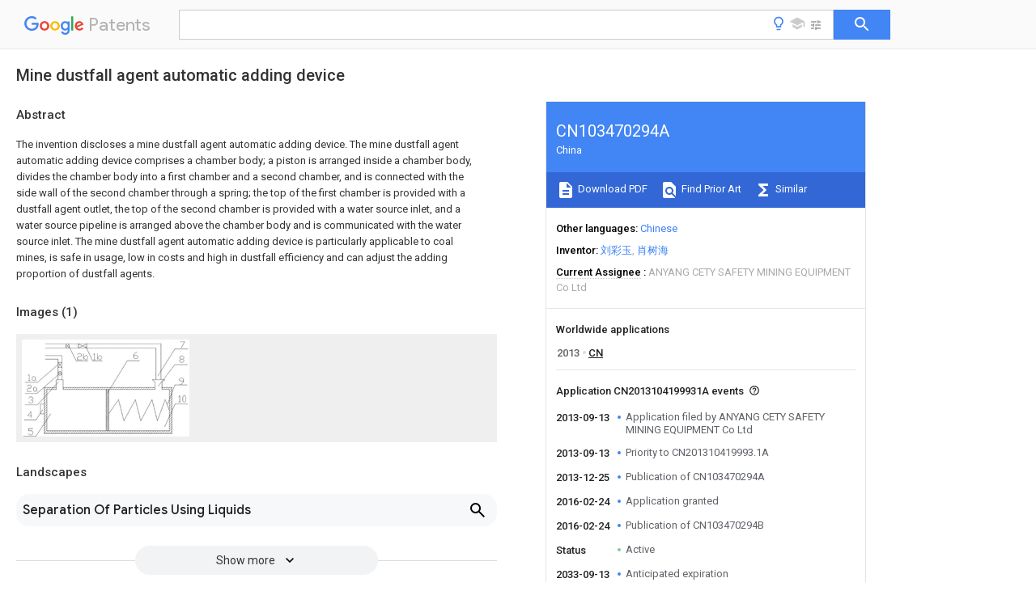

--- FILE ---
content_type: text/html
request_url: https://patents.google.com/patent/CN103470294A/en
body_size: 14507
content:
<!DOCTYPE html>
<html lang="en">
  <head>
    <title>CN103470294A - Mine dustfall agent automatic adding device 
        - Google Patents</title>

    <meta name="viewport" content="width=device-width, initial-scale=1">
    <meta charset="UTF-8">
    <meta name="referrer" content="origin-when-crossorigin">
    <link rel="canonical" href="https://patents.google.com/patent/CN103470294A/en">
    <meta name="description" content="
     The invention discloses a mine dustfall agent automatic adding device. The mine dustfall agent automatic adding device comprises a chamber body; a piston is arranged inside a chamber body, divides the chamber body into a first chamber and a second chamber, and is connected with the side wall of the second chamber through a spring; the top of the first chamber is provided with a dustfall agent outlet, the top of the second chamber is provided with a water source inlet, and a water source pipeline is arranged above the chamber body and is communicated with the water source inlet. The mine dustfall agent automatic adding device is particularly applicable to coal mines, is safe in usage, low in costs and high in dustfall efficiency and can adjust the adding proportion of dustfall agents. 
     
   
   ">
    <meta name="DC.type" content="patent">
    <meta name="DC.title" content="Mine dustfall agent automatic adding device 
       ">
    <meta name="DC.date" content="2013-09-13" scheme="dateSubmitted">
    <meta name="DC.description" content="
     The invention discloses a mine dustfall agent automatic adding device. The mine dustfall agent automatic adding device comprises a chamber body; a piston is arranged inside a chamber body, divides the chamber body into a first chamber and a second chamber, and is connected with the side wall of the second chamber through a spring; the top of the first chamber is provided with a dustfall agent outlet, the top of the second chamber is provided with a water source inlet, and a water source pipeline is arranged above the chamber body and is communicated with the water source inlet. The mine dustfall agent automatic adding device is particularly applicable to coal mines, is safe in usage, low in costs and high in dustfall efficiency and can adjust the adding proportion of dustfall agents. 
     
   
   ">
    <meta name="citation_patent_application_number" content="CN:2013104199931A">
    <meta name="citation_pdf_url" content="https://patentimages.storage.googleapis.com/77/41/82/67b8f8fd1320a0/CN103470294A.pdf">
    <meta name="citation_patent_publication_number" content="CN:103470294:A">
    <meta name="DC.date" content="2013-12-25">
    <meta name="DC.contributor" content="刘彩玉" scheme="inventor">
    <meta name="DC.contributor" content="肖树海" scheme="inventor">
    <meta name="DC.contributor" content="ANYANG CETY SAFETY MINING EQUIPMENT Co Ltd" scheme="assignee">
    <meta name="DC.relation" content="SU:529294:A1" scheme="references">
    <meta name="DC.relation" content="SU:918443:A1" scheme="references">
    <meta name="DC.relation" content="CN:2149246:Y" scheme="references">
    <meta name="DC.relation" content="CN:202001014:U" scheme="references">
    <meta name="DC.relation" content="CN:202228106:U" scheme="references">
    <meta name="DC.relation" content="CN:202578752:U" scheme="references">
    <meta name="DC.relation" content="CN:202803478:U" scheme="references">
    <meta name="DC.relation" content="CN:203452834:U" scheme="references">
    <meta name="citation_reference" content="章国升: &#34;碱性水炮泥&#34;, 《煤炭科学技术》" scheme="references">
    <meta name="citation_reference" content="龚小兵: &#34;降尘剂无动力自动添加装置的试验研究&#34;, 《矿业安全与环保》" scheme="references">
    <link rel="stylesheet" href="https://fonts.googleapis.com/css?family=Roboto:400,400italic,500,500italic,700">
    <link rel="stylesheet" href="https://fonts.googleapis.com/css?family=Product+Sans">
    <link rel="stylesheet" href="https://fonts.googleapis.com/css2?family=Google+Sans:wght@400;500;700">

    <style>
      
      #gb { top: 15px; left: auto; right: 0; width: auto; min-width: 135px !important; }   
      body { transition: none; }
    </style>
    <script></script>

    <script>
      window.version = 'patent-search.search_20250707_RC00';

      function sendFeedback() {
        userfeedback.api.startFeedback({
          'productId': '713680',
          'bucket': 'patent-search-web',
          'productVersion': window.version,
        });
      }

      window.experiments = {};
      window.experiments.patentCountries = "ae,ag,al,am,ao,ap,ar,at,au,aw,az,ba,bb,bd,be,bf,bg,bh,bj,bn,bo,br,bw,bx,by,bz,ca,cf,cg,ch,ci,cl,cm,cn,co,cr,cs,cu,cy,cz,dd,de,dj,dk,dm,do,dz,ea,ec,ee,eg,em,ep,es,fi,fr,ga,gb,gc,gd,ge,gh,gm,gn,gq,gr,gt,gw,hk,hn,hr,hu,ib,id,ie,il,in,ir,is,it,jo,jp,ke,kg,kh,km,kn,kp,kr,kw,kz,la,lc,li,lk,lr,ls,lt,lu,lv,ly,ma,mc,md,me,mg,mk,ml,mn,mo,mr,mt,mw,mx,my,mz,na,ne,ng,ni,nl,no,nz,oa,om,pa,pe,pg,ph,pl,pt,py,qa,ro,rs,ru,rw,sa,sc,sd,se,sg,si,sk,sl,sm,sn,st,su,sv,sy,sz,td,tg,th,tj,tm,tn,tr,tt,tw,tz,ua,ug,us,uy,uz,vc,ve,vn,wo,yu,za,zm,zw";
      
      
      window.experiments.keywordWizard = true;
      
      
      
      window.experiments.definitions = true;
      window.experiments.plogs = true;

      window.Polymer = {
        dom: 'shady',
        lazyRegister: true,
      };
    </script>

    <script src="//www.gstatic.com/patent-search/frontend/patent-search.search_20250707_RC00/scs/compiled_dir/webcomponentsjs/webcomponents-lite.min.js"></script>
    <link rel="import" href="//www.gstatic.com/patent-search/frontend/patent-search.search_20250707_RC00/scs/compiled_dir/search-app-vulcanized.html">
  </head>
  <body unresolved>
    
    
    <script></script>
    <script src="//www.gstatic.com/patent-search/frontend/patent-search.search_20250707_RC00/scs/compiled_dir/search-app-vulcanized.js"></script>
    <search-app>
      
      

      <article class="result" itemscope itemtype="http://schema.org/ScholarlyArticle">
  <h1 itemprop="pageTitle">CN103470294A - Mine dustfall agent automatic adding device 
        - Google Patents</h1>
  <span itemprop="title">Mine dustfall agent automatic adding device 
       </span>

  <meta itemprop="type" content="patent">
  <a href="https://patentimages.storage.googleapis.com/77/41/82/67b8f8fd1320a0/CN103470294A.pdf" itemprop="pdfLink">Download PDF</a>
  <h2>Info</h2>

  <dl>
    <dt>Publication number</dt>
    <dd itemprop="publicationNumber">CN103470294A</dd>
    <meta itemprop="numberWithoutCodes" content="103470294">
    <meta itemprop="kindCode" content="A">
    <meta itemprop="publicationDescription" content="Unexaminded application">
    <span>CN103470294A</span>
    <span>CN2013104199931A</span>
    <span>CN201310419993A</span>
    <span>CN103470294A</span>
    <span>CN 103470294 A</span>
    <span>CN103470294 A</span>
    <span>CN 103470294A</span>
    <span>CN 2013104199931 A</span>
    <span>CN2013104199931 A</span>
    <span>CN 2013104199931A</span>
    <span>CN 201310419993 A</span>
    <span>CN201310419993 A</span>
    <span>CN 201310419993A</span>
    <span>CN 103470294 A</span>
    <span>CN103470294 A</span>
    <span>CN 103470294A</span>

    <dt>Authority</dt>
    <dd itemprop="countryCode">CN</dd>
    <dd itemprop="countryName">China</dd>

    <dt>Prior art keywords</dt>
    <dd itemprop="priorArtKeywords" repeat>chamber</dd>
    <dd itemprop="priorArtKeywords" repeat>dustfall agent</dd>
    <dd itemprop="priorArtKeywords" repeat>adding device</dd>
    <dd itemprop="priorArtKeywords" repeat>automatic adding</dd>
    <dd itemprop="priorArtKeywords" repeat>dustfall</dd>

    <dt>Prior art date</dt>
    <dd><time itemprop="priorArtDate" datetime="2013-09-13">2013-09-13</time></dd>

    <dt>Legal status (The legal status is an assumption and is not a legal conclusion. Google has not performed a legal analysis and makes no representation as to the accuracy of the status listed.)</dt>
    <dd itemprop="legalStatusIfi" itemscope>
      <span itemprop="status">Granted</span>
    </dd>
  </dl>

  <dt>Application number</dt>
  <dd itemprop="applicationNumber">CN2013104199931A</dd>

  <dt>Other languages</dt>
  <dd itemprop="otherLanguages" itemscope repeat>
    <a href="/patent/CN103470294A/zh">
      <span itemprop="name">Chinese</span> (<span itemprop="code">zh</span>)
    </a>
  </dd>

  <dt>Other versions</dt>
  <dd itemprop="directAssociations" itemscope repeat>
    <a href="/patent/CN103470294B/en">
      <span itemprop="publicationNumber">CN103470294B</span>
      (<span itemprop="primaryLanguage">en</span>
    </a>
  </dd>

  <dt>Inventor</dt>
  <dd itemprop="inventor" repeat>刘彩玉</dd>
  <dd itemprop="inventor" repeat>肖树海</dd>

  <dt>Current Assignee (The listed assignees may be inaccurate. Google has not performed a legal analysis and makes no representation or warranty as to the accuracy of the list.)</dt>
  <dd itemprop="assigneeCurrent" repeat>
    ANYANG CETY SAFETY MINING EQUIPMENT Co Ltd
  </dd>

  <dt>Original Assignee</dt>
  <dd itemprop="assigneeOriginal" repeat>ANYANG CETY SAFETY MINING EQUIPMENT Co Ltd</dd>

  <dt>Priority date (The priority date is an assumption and is not a legal conclusion. Google has not performed a legal analysis and makes no representation as to the accuracy of the date listed.)</dt>
  <dd><time itemprop="priorityDate" datetime="2013-09-13">2013-09-13</time></dd>

  <dt>Filing date</dt>
  <dd><time itemprop="filingDate" datetime="2013-09-13">2013-09-13</time></dd>

  <dt>Publication date</dt>
  <dd><time itemprop="publicationDate" datetime="2013-12-25">2013-12-25</time></dd>

  
  <dd itemprop="events" itemscope repeat>
    <time itemprop="date" datetime="2013-09-13">2013-09-13</time>
    <span itemprop="title">Application filed by ANYANG CETY SAFETY MINING EQUIPMENT Co Ltd</span>
    <span itemprop="type">filed</span>
    <span itemprop="critical" content="true" bool>Critical</span>
    
    
    
    <span itemprop="assigneeSearch">ANYANG CETY SAFETY MINING EQUIPMENT Co Ltd</span>
  </dd>
  <dd itemprop="events" itemscope repeat>
    <time itemprop="date" datetime="2013-09-13">2013-09-13</time>
    <span itemprop="title">Priority to CN201310419993.1A</span>
    <span itemprop="type">priority</span>
    <span itemprop="critical" content="true" bool>Critical</span>
    
    
    <span itemprop="documentId">patent/CN103470294B/en</span>
    
  </dd>
  <dd itemprop="events" itemscope repeat>
    <time itemprop="date" datetime="2013-12-25">2013-12-25</time>
    <span itemprop="title">Publication of CN103470294A</span>
    <span itemprop="type">publication</span>
    <span itemprop="critical" content="true" bool>Critical</span>
    
    
    <span itemprop="documentId">patent/CN103470294A/en</span>
    
  </dd>
  <dd itemprop="events" itemscope repeat>
    <time itemprop="date" datetime="2016-02-24">2016-02-24</time>
    <span itemprop="title">Application granted</span>
    <span itemprop="type">granted</span>
    <span itemprop="critical" content="true" bool>Critical</span>
    
    
    
    
  </dd>
  <dd itemprop="events" itemscope repeat>
    <time itemprop="date" datetime="2016-02-24">2016-02-24</time>
    <span itemprop="title">Publication of CN103470294B</span>
    <span itemprop="type">publication</span>
    <span itemprop="critical" content="true" bool>Critical</span>
    
    
    <span itemprop="documentId">patent/CN103470294B/en</span>
    
  </dd>
  <dd itemprop="events" itemscope repeat>
    <time itemprop="date">Status</time>
    <span itemprop="title">Active</span>
    <span itemprop="type">legal-status</span>
    <span itemprop="critical" content="true" bool>Critical</span>
    <span itemprop="current" content="true" bool>Current</span>
    
    
    
  </dd>
  <dd itemprop="events" itemscope repeat>
    <time itemprop="date" datetime="2033-09-13">2033-09-13</time>
    <span itemprop="title">Anticipated expiration</span>
    <span itemprop="type">legal-status</span>
    <span itemprop="critical" content="true" bool>Critical</span>
    
    
    
    
  </dd>

  <h2>Links</h2>
  <ul>
    

    <li itemprop="links" itemscope repeat>
        <meta itemprop="id" content="espacenetLink">
        <a href="https://worldwide.espacenet.com/publicationDetails/biblio?CC=CN&amp;NR=103470294A&amp;KC=A&amp;FT=D" itemprop="url" target="_blank"><span itemprop="text">Espacenet</span></a>
      </li>
      

    

    <li itemprop="links" itemscope repeat>
      <meta itemprop="id" content="globalDossierLink">
      <a href="https://globaldossier.uspto.gov/result/application/CN/201310419993/1" itemprop="url" target="_blank"><span itemprop="text">Global Dossier</span></a>
    </li>

    

      

      

      
      <li itemprop="links" itemscope repeat>
        <meta itemprop="id" content="stackexchangeLink">
        <a href="https://patents.stackexchange.com/questions/tagged/CN103470294A" itemprop="url"><span itemprop="text">Discuss</span></a>
      </li>
  </ul>

  <ul itemprop="concept" itemscope>
    <li itemprop="match" itemscope repeat>
      <span itemprop="id">239000003795</span>
      <span itemprop="name">chemical substances by application</span>
      <span itemprop="domain">Substances</span>
      <span itemprop="svg_large"></span>
      <span itemprop="svg_small"></span>
      <span itemprop="smiles"></span>
      <span itemprop="inchi_key"></span>
      <span itemprop="similarity">0.000</span>
      <span itemprop="sections" repeat>claims</span>
      <span itemprop="sections" repeat>abstract</span>
      <span itemprop="sections" repeat>description</span>
      <span itemprop="count">38</span>
    </li>
    <li itemprop="match" itemscope repeat>
      <span itemprop="id">XLYOFNOQVPJJNP-UHFFFAOYSA-N</span>
      <span itemprop="name">water</span>
      <span itemprop="domain">Substances</span>
      <span itemprop="svg_large"></span>
      <span itemprop="svg_small"></span>
      <span itemprop="smiles">O</span>
      <span itemprop="inchi_key">XLYOFNOQVPJJNP-UHFFFAOYSA-N</span>
      <span itemprop="similarity">0.000</span>
      <span itemprop="sections" repeat>claims</span>
      <span itemprop="sections" repeat>abstract</span>
      <span itemprop="sections" repeat>description</span>
      <span itemprop="count">25</span>
    </li>
    <li itemprop="match" itemscope repeat>
      <span itemprop="id">238000005065</span>
      <span itemprop="name">mining</span>
      <span itemprop="domain">Methods</span>
      <span itemprop="svg_large"></span>
      <span itemprop="svg_small"></span>
      <span itemprop="smiles"></span>
      <span itemprop="inchi_key"></span>
      <span itemprop="similarity">0.000</span>
      <span itemprop="sections" repeat>claims</span>
      <span itemprop="sections" repeat>description</span>
      <span itemprop="count">10</span>
    </li>
    <li itemprop="match" itemscope repeat>
      <span itemprop="id">230000008676</span>
      <span itemprop="name">import</span>
      <span itemprop="domain">Effects</span>
      <span itemprop="svg_large"></span>
      <span itemprop="svg_small"></span>
      <span itemprop="smiles"></span>
      <span itemprop="inchi_key"></span>
      <span itemprop="similarity">0.000</span>
      <span itemprop="sections" repeat>claims</span>
      <span itemprop="sections" repeat>description</span>
      <span itemprop="count">6</span>
    </li>
    <li itemprop="match" itemscope repeat>
      <span itemprop="id">239000007788</span>
      <span itemprop="name">liquid</span>
      <span itemprop="domain">Substances</span>
      <span itemprop="svg_large"></span>
      <span itemprop="svg_small"></span>
      <span itemprop="smiles"></span>
      <span itemprop="inchi_key"></span>
      <span itemprop="similarity">0.000</span>
      <span itemprop="sections" repeat>claims</span>
      <span itemprop="sections" repeat>description</span>
      <span itemprop="count">3</span>
    </li>
    <li itemprop="match" itemscope repeat>
      <span itemprop="id">239000011553</span>
      <span itemprop="name">magnetic fluid</span>
      <span itemprop="domain">Substances</span>
      <span itemprop="svg_large"></span>
      <span itemprop="svg_small"></span>
      <span itemprop="smiles"></span>
      <span itemprop="inchi_key"></span>
      <span itemprop="similarity">0.000</span>
      <span itemprop="sections" repeat>claims</span>
      <span itemprop="sections" repeat>description</span>
      <span itemprop="count">3</span>
    </li>
    <li itemprop="match" itemscope repeat>
      <span itemprop="id">239000003245</span>
      <span itemprop="name">coal</span>
      <span itemprop="domain">Substances</span>
      <span itemprop="svg_large"></span>
      <span itemprop="svg_small"></span>
      <span itemprop="smiles"></span>
      <span itemprop="inchi_key"></span>
      <span itemprop="similarity">0.000</span>
      <span itemprop="sections" repeat>abstract</span>
      <span itemprop="sections" repeat>description</span>
      <span itemprop="count">3</span>
    </li>
    <li itemprop="match" itemscope repeat>
      <span itemprop="id">239000000428</span>
      <span itemprop="name">dust</span>
      <span itemprop="domain">Substances</span>
      <span itemprop="svg_large"></span>
      <span itemprop="svg_small"></span>
      <span itemprop="smiles"></span>
      <span itemprop="inchi_key"></span>
      <span itemprop="similarity">0.000</span>
      <span itemprop="sections" repeat>description</span>
      <span itemprop="count">9</span>
    </li>
    <li itemprop="match" itemscope repeat>
      <span itemprop="id">238000000151</span>
      <span itemprop="name">deposition</span>
      <span itemprop="domain">Methods</span>
      <span itemprop="svg_large"></span>
      <span itemprop="svg_small"></span>
      <span itemprop="smiles"></span>
      <span itemprop="inchi_key"></span>
      <span itemprop="similarity">0.000</span>
      <span itemprop="sections" repeat>description</span>
      <span itemprop="count">3</span>
    </li>
    <li itemprop="match" itemscope repeat>
      <span itemprop="id">238000002347</span>
      <span itemprop="name">injection</span>
      <span itemprop="domain">Methods</span>
      <span itemprop="svg_large"></span>
      <span itemprop="svg_small"></span>
      <span itemprop="smiles"></span>
      <span itemprop="inchi_key"></span>
      <span itemprop="similarity">0.000</span>
      <span itemprop="sections" repeat>description</span>
      <span itemprop="count">2</span>
    </li>
    <li itemprop="match" itemscope repeat>
      <span itemprop="id">239000007924</span>
      <span itemprop="name">injection</span>
      <span itemprop="domain">Substances</span>
      <span itemprop="svg_large"></span>
      <span itemprop="svg_small"></span>
      <span itemprop="smiles"></span>
      <span itemprop="inchi_key"></span>
      <span itemprop="similarity">0.000</span>
      <span itemprop="sections" repeat>description</span>
      <span itemprop="count">2</span>
    </li>
    <li itemprop="match" itemscope repeat>
      <span itemprop="id">238000004519</span>
      <span itemprop="name">manufacturing process</span>
      <span itemprop="domain">Methods</span>
      <span itemprop="svg_large"></span>
      <span itemprop="svg_small"></span>
      <span itemprop="smiles"></span>
      <span itemprop="inchi_key"></span>
      <span itemprop="similarity">0.000</span>
      <span itemprop="sections" repeat>description</span>
      <span itemprop="count">2</span>
    </li>
    <li itemprop="match" itemscope repeat>
      <span itemprop="id">230000001105</span>
      <span itemprop="name">regulatory effect</span>
      <span itemprop="domain">Effects</span>
      <span itemprop="svg_large"></span>
      <span itemprop="svg_small"></span>
      <span itemprop="smiles"></span>
      <span itemprop="inchi_key"></span>
      <span itemprop="similarity">0.000</span>
      <span itemprop="sections" repeat>description</span>
      <span itemprop="count">2</span>
    </li>
    <li itemprop="match" itemscope repeat>
      <span itemprop="id">208000025747</span>
      <span itemprop="name">Rheumatic disease</span>
      <span itemprop="domain">Diseases</span>
      <span itemprop="svg_large"></span>
      <span itemprop="svg_small"></span>
      <span itemprop="smiles"></span>
      <span itemprop="inchi_key"></span>
      <span itemprop="similarity">0.000</span>
      <span itemprop="sections" repeat>description</span>
      <span itemprop="count">1</span>
    </li>
    <li itemprop="match" itemscope repeat>
      <span itemprop="id">QVGXLLKOCUKJST-UHFFFAOYSA-N</span>
      <span itemprop="name">atomic oxygen</span>
      <span itemprop="domain">Chemical compound</span>
      <span itemprop="svg_large"></span>
      <span itemprop="svg_small"></span>
      <span itemprop="smiles">[O]</span>
      <span itemprop="inchi_key">QVGXLLKOCUKJST-UHFFFAOYSA-N</span>
      <span itemprop="similarity">0.000</span>
      <span itemprop="sections" repeat>description</span>
      <span itemprop="count">1</span>
    </li>
    <li itemprop="match" itemscope repeat>
      <span itemprop="id">238000000889</span>
      <span itemprop="name">atomisation</span>
      <span itemprop="domain">Methods</span>
      <span itemprop="svg_large"></span>
      <span itemprop="svg_small"></span>
      <span itemprop="smiles"></span>
      <span itemprop="inchi_key"></span>
      <span itemprop="similarity">0.000</span>
      <span itemprop="sections" repeat>description</span>
      <span itemprop="count">1</span>
    </li>
    <li itemprop="match" itemscope repeat>
      <span itemprop="id">239000002775</span>
      <span itemprop="name">capsule</span>
      <span itemprop="domain">Substances</span>
      <span itemprop="svg_large"></span>
      <span itemprop="svg_small"></span>
      <span itemprop="smiles"></span>
      <span itemprop="inchi_key"></span>
      <span itemprop="similarity">0.000</span>
      <span itemprop="sections" repeat>description</span>
      <span itemprop="count">1</span>
    </li>
    <li itemprop="match" itemscope repeat>
      <span itemprop="id">230000001276</span>
      <span itemprop="name">controlling effect</span>
      <span itemprop="domain">Effects</span>
      <span itemprop="svg_large"></span>
      <span itemprop="svg_small"></span>
      <span itemprop="smiles"></span>
      <span itemprop="inchi_key"></span>
      <span itemprop="similarity">0.000</span>
      <span itemprop="sections" repeat>description</span>
      <span itemprop="count">1</span>
    </li>
    <li itemprop="match" itemscope repeat>
      <span itemprop="id">230000007423</span>
      <span itemprop="name">decrease</span>
      <span itemprop="domain">Effects</span>
      <span itemprop="svg_large"></span>
      <span itemprop="svg_small"></span>
      <span itemprop="smiles"></span>
      <span itemprop="inchi_key"></span>
      <span itemprop="similarity">0.000</span>
      <span itemprop="sections" repeat>description</span>
      <span itemprop="count">1</span>
    </li>
    <li itemprop="match" itemscope repeat>
      <span itemprop="id">238000005516</span>
      <span itemprop="name">engineering process</span>
      <span itemprop="domain">Methods</span>
      <span itemprop="svg_large"></span>
      <span itemprop="svg_small"></span>
      <span itemprop="smiles"></span>
      <span itemprop="inchi_key"></span>
      <span itemprop="similarity">0.000</span>
      <span itemprop="sections" repeat>description</span>
      <span itemprop="count">1</span>
    </li>
    <li itemprop="match" itemscope repeat>
      <span itemprop="id">239000007789</span>
      <span itemprop="name">gas</span>
      <span itemprop="domain">Substances</span>
      <span itemprop="svg_large"></span>
      <span itemprop="svg_small"></span>
      <span itemprop="smiles"></span>
      <span itemprop="inchi_key"></span>
      <span itemprop="similarity">0.000</span>
      <span itemprop="sections" repeat>description</span>
      <span itemprop="count">1</span>
    </li>
    <li itemprop="match" itemscope repeat>
      <span itemprop="id">230000007774</span>
      <span itemprop="name">longterm</span>
      <span itemprop="domain">Effects</span>
      <span itemprop="svg_large"></span>
      <span itemprop="svg_small"></span>
      <span itemprop="smiles"></span>
      <span itemprop="inchi_key"></span>
      <span itemprop="similarity">0.000</span>
      <span itemprop="sections" repeat>description</span>
      <span itemprop="count">1</span>
    </li>
    <li itemprop="match" itemscope repeat>
      <span itemprop="id">239000001301</span>
      <span itemprop="name">oxygen</span>
      <span itemprop="domain">Substances</span>
      <span itemprop="svg_large"></span>
      <span itemprop="svg_small"></span>
      <span itemprop="smiles"></span>
      <span itemprop="inchi_key"></span>
      <span itemprop="similarity">0.000</span>
      <span itemprop="sections" repeat>description</span>
      <span itemprop="count">1</span>
    </li>
    <li itemprop="match" itemscope repeat>
      <span itemprop="id">229910052760</span>
      <span itemprop="name">oxygen</span>
      <span itemprop="domain">Inorganic materials</span>
      <span itemprop="svg_large"></span>
      <span itemprop="svg_small"></span>
      <span itemprop="smiles"></span>
      <span itemprop="inchi_key"></span>
      <span itemprop="similarity">0.000</span>
      <span itemprop="sections" repeat>description</span>
      <span itemprop="count">1</span>
    </li>
    <li itemprop="match" itemscope repeat>
      <span itemprop="id">230000000505</span>
      <span itemprop="name">pernicious effect</span>
      <span itemprop="domain">Effects</span>
      <span itemprop="svg_large"></span>
      <span itemprop="svg_small"></span>
      <span itemprop="smiles"></span>
      <span itemprop="inchi_key"></span>
      <span itemprop="similarity">0.000</span>
      <span itemprop="sections" repeat>description</span>
      <span itemprop="count">1</span>
    </li>
    <li itemprop="match" itemscope repeat>
      <span itemprop="id">239000007921</span>
      <span itemprop="name">spray</span>
      <span itemprop="domain">Substances</span>
      <span itemprop="svg_large"></span>
      <span itemprop="svg_small"></span>
      <span itemprop="smiles"></span>
      <span itemprop="inchi_key"></span>
      <span itemprop="similarity">0.000</span>
      <span itemprop="sections" repeat>description</span>
      <span itemprop="count">1</span>
    </li>
    <li itemprop="match" itemscope repeat>
      <span itemprop="id">239000000725</span>
      <span itemprop="name">suspension</span>
      <span itemprop="domain">Substances</span>
      <span itemprop="svg_large"></span>
      <span itemprop="svg_small"></span>
      <span itemprop="smiles"></span>
      <span itemprop="inchi_key"></span>
      <span itemprop="similarity">0.000</span>
      <span itemprop="sections" repeat>description</span>
      <span itemprop="count">1</span>
    </li>
  </ul>

  <section>
    <h2>Images</h2>
    <ul>
      <li itemprop="images" itemscope repeat>
        <img itemprop="thumbnail" src="https://patentimages.storage.googleapis.com/03/2d/0d/ad69f5d42bcf08/HDA0000381760100000011.png">
        <meta itemprop="full" content="https://patentimages.storage.googleapis.com/86/9d/1d/a0cd826c843aeb/HDA0000381760100000011.png">
        <ul>
          <li itemprop="callouts" itemscope repeat>
            <meta itemprop="figurePage" content="0">
            <meta itemprop="id" content="10">
            <meta itemprop="label" content="second chamber">
            <span itemprop="bounds" itemscope>
              <meta itemprop="left" content="931">
              <meta itemprop="top" content="335">
              <meta itemprop="right" content="983">
              <meta itemprop="bottom" content="374">
            </span>
          </li>
          <li itemprop="callouts" itemscope repeat>
            <meta itemprop="figurePage" content="0">
            <meta itemprop="id" content="2a">
            <meta itemprop="label" content="flow meter">
            <span itemprop="bounds" itemscope>
              <meta itemprop="left" content="29">
              <meta itemprop="top" content="273">
              <meta itemprop="right" content="96">
              <meta itemprop="bottom" content="311">
            </span>
          </li>
          <li itemprop="callouts" itemscope repeat>
            <meta itemprop="figurePage" content="0">
            <meta itemprop="id" content="3">
            <meta itemprop="label" content="dedusting agent outlet">
            <span itemprop="bounds" itemscope>
              <meta itemprop="left" content="37">
              <meta itemprop="top" content="342">
              <meta itemprop="right" content="72">
              <meta itemprop="bottom" content="380">
            </span>
          </li>
          <li itemprop="callouts" itemscope repeat>
            <meta itemprop="figurePage" content="0">
            <meta itemprop="id" content="4">
            <meta itemprop="label" content="liquid level gauge">
            <span itemprop="bounds" itemscope>
              <meta itemprop="left" content="34">
              <meta itemprop="top" content="431">
              <meta itemprop="right" content="62">
              <meta itemprop="bottom" content="467">
            </span>
          </li>
          <li itemprop="callouts" itemscope repeat>
            <meta itemprop="figurePage" content="0">
            <meta itemprop="id" content="5">
            <meta itemprop="label" content="first chamber">
            <span itemprop="bounds" itemscope>
              <meta itemprop="left" content="37">
              <meta itemprop="top" content="531">
              <meta itemprop="right" content="69">
              <meta itemprop="bottom" content="570">
            </span>
          </li>
          <li itemprop="callouts" itemscope repeat>
            <meta itemprop="figurePage" content="0">
            <meta itemprop="id" content="6">
            <meta itemprop="label" content="piston">
            <span itemprop="bounds" itemscope>
              <meta itemprop="left" content="663">
              <meta itemprop="top" content="75">
              <meta itemprop="right" content="696">
              <meta itemprop="bottom" content="115">
            </span>
          </li>
          <li itemprop="callouts" itemscope repeat>
            <meta itemprop="figurePage" content="0">
            <meta itemprop="id" content="7">
            <meta itemprop="label" content="water source pipeline">
            <span itemprop="bounds" itemscope>
              <meta itemprop="left" content="941">
              <meta itemprop="top" content="11">
              <meta itemprop="right" content="980">
              <meta itemprop="bottom" content="48">
            </span>
          </li>
        </ul>
      </li>
    </ul>
  </section>

  

  

  

  

  <section>
    <h2>Landscapes</h2>
    <ul>
      <li itemprop="landscapes" itemscope repeat>
        <span itemprop="name">Separation Of Particles Using Liquids</span>
        (<span itemprop="type">AREA</span>)
      </li>
    </ul>
  </section>


  <section itemprop="abstract" itemscope>
    <h2>Abstract</h2>
    
    <div itemprop="content" html><abstract mxw-id="PA362145866" lang="EN" load-source="patent-office">
    <div class="abstract">The invention discloses a mine dustfall agent automatic adding device. The mine dustfall agent automatic adding device comprises a chamber body; a piston is arranged inside a chamber body, divides the chamber body into a first chamber and a second chamber, and is connected with the side wall of the second chamber through a spring; the top of the first chamber is provided with a dustfall agent outlet, the top of the second chamber is provided with a water source inlet, and a water source pipeline is arranged above the chamber body and is communicated with the water source inlet. The mine dustfall agent automatic adding device is particularly applicable to coal mines, is safe in usage, low in costs and high in dustfall efficiency and can adjust the adding proportion of dustfall agents.</div>
    </abstract>
  </div>
  </section>

  <section itemprop="description" itemscope>
    <h2>Description</h2>
    
    <div itemprop="content" html><div mxw-id="PDES237399996" lang="EN" load-source="patent-office" class="description">
    <invention-title lang="EN" id="en-tilte1">Mining dustfall agent automatic adding device</invention-title>
    <technical-field>
      <div id="p0001" num="0001" class="description-paragraph">Technical field</div>
      <div id="p0002" num="0002" class="description-paragraph">The present invention relates to a kind of dustfall agent automatic adding device, be specifically related to a kind of for the dustfall agent automatic adding device under coal mine.</div>
    </technical-field>
    <background-art>
      <div id="p0003" num="0003" class="description-paragraph">Background technology</div>
      <div id="p0004" num="0004" class="description-paragraph">The dust produced in the coal production process has a strong impact on and is threatening that the safety in production in colliery and miner&#39;s is healthy.Some respirable dusts under normal circumstances can be in air suspension dozens of hour, increase in mine oxygen content and reduce pernicious gas content and need to guarantee to ventilate in colliery, so just more encouraged the propagation of dust.</div>
      <div id="p0005" num="0005" class="description-paragraph">Usually adopt watering and lowering dust in existing colliery, but watering and lowering dust need to be installed a lot of dust falling devices, and long-term watering just can reach the purpose of depositing dust, so just caused some problems: first, increased ambient humidity during a large amount of watering, made personnel suffer from the rheumatic disease probability and increase; In addition, ground is muddy also causes personnel handicapped; The second, the increase of dust falling device causes cost to rise, and safeguards inconvenience.</div>
    </background-art>
    <disclosure>
      <div id="p0006" num="0006" class="description-paragraph">Summary of the invention</div>
      <div id="p0007" num="0007" class="description-paragraph">The purpose of this invention is to provide and a kind ofly be suitable for colliery application, use the mining dustfall agent automatic adding device safe, with low cost, that depositing dust efficiency is high, this device in the situation that do not increase other equipment, can be regulated the adding proportion of dustfall agent automatically.</div>
      <div id="p0008" num="0008" class="description-paragraph">In order to realize above purpose, the present invention adopts following technical scheme: a kind of mining dustfall agent automatic adding device, comprise chamber body, chamber body inside is provided with a piston, piston is divided into the first chamber and the second chamber by chamber body, described piston is connected with the sidewall of the second chamber by a spring, the top of the first chamber offers the dustfall agent outlet, the top of the second chamber offers the water source import, the top of described chamber body also is provided with water pipeline, and water pipeline is communicated with setting with the import of described water source.</div>
      <div id="p0009" num="0009" class="description-paragraph">Respectively be provided with a flow meter and pressure reduction control valve in described water pipeline and dustfall agent outlet, be connected in series between described flow meter and pressure reduction control valve.</div>
      <div id="p0010" num="0010" class="description-paragraph">Described the first chamber outer setting is useful on the magnetic fluid level gauge of observing the dustfall agent liquid level.</div>
      <div id="p0011" num="0011" class="description-paragraph">Mining dustfall agent automatic adding device provided by the present invention, the outlet of the dustfall agent of this device is connected with sprayer, water flows into the second chamber from water pipeline, and the promotion piston moves to the first chamber direction, the driving force that piston produces is added the negative pressure produced while starting sprayer, impels dustfall agent to spray from the dustfall agent exit; In addition, can detect and regulate flow velocity and the flow at water source by flow meter and the pressure reduction control valve arranged on water pipeline, thereby reach the adding proportion of controlling dustfall agent.This device is very suitable for colliery application, and use safe, with low cost, depositing dust efficiency is high.</div>
    </disclosure>
    <description-of-drawings>
      <div id="p0012" num="0012" class="description-paragraph">The accompanying drawing explanation</div>
      <div id="p0013" num="0013" class="description-paragraph">Fig. 1 is the structural representation of a kind of mining dustfall agent automatic adding device embodiment provided by the invention.</div>
    </description-of-drawings>
    <mode-for-invention>
      <div id="p0014" num="0014" class="description-paragraph">The specific embodiment</div>
      <div id="p0015" num="0015" class="description-paragraph">Embodiment</div>
      <div id="p0016" num="0016" class="description-paragraph">As shown in Figure 1, a kind of mining dustfall agent automatic adding device that the present embodiment provides, comprise chamber body, chamber body inside is provided with a <figure-callout id="6" label="piston" filenames="HDA0000381760100000011.png" state="{{state}}">piston</figure-callout> 6, <figure-callout id="6" label="piston" filenames="HDA0000381760100000011.png" state="{{state}}">piston</figure-callout> 6 is divided into the <figure-callout id="5" label="first chamber" filenames="HDA0000381760100000011.png" state="{{state}}">first chamber</figure-callout> 5 and the <figure-callout id="10" label="second chamber" filenames="HDA0000381760100000011.png" state="{{state}}">second chamber</figure-callout> 10 by chamber body, described <figure-callout id="6" label="piston" filenames="HDA0000381760100000011.png" state="{{state}}">piston</figure-callout> 6 is connected with the sidewall of the <figure-callout id="10" label="second chamber" filenames="HDA0000381760100000011.png" state="{{state}}">second chamber</figure-callout> 10 by a spring 9, the top of the <figure-callout id="5" label="first chamber" filenames="HDA0000381760100000011.png" state="{{state}}">first chamber</figure-callout> 5 offers <figure-callout id="3" label="dustfall agent outlet" filenames="HDA0000381760100000011.png" state="{{state}}">dustfall agent outlet</figure-callout> 3, the top of the <figure-callout id="10" label="second chamber" filenames="HDA0000381760100000011.png" state="{{state}}">second chamber</figure-callout> 10 offers water source import 8, the top of described chamber body also is provided with <figure-callout id="7" label="water pipeline" filenames="HDA0000381760100000011.png" state="{{state}}">water pipeline</figure-callout> 7, and <figure-callout id="7" label="water pipeline" filenames="HDA0000381760100000011.png" state="{{state}}">water pipeline</figure-callout> 7 is communicated with setting with described water source import 8.</div>
      <div id="p0017" num="0017" class="description-paragraph">In addition, described dustfall agent exit is provided with <figure-callout id="2a" label="flow meter" filenames="HDA0000381760100000011.png" state="{{state}}">flow meter</figure-callout> 2a and pressure reduction control valve 1a, flow meter 2b and pressure reduction control valve 1b are set on <figure-callout id="7" label="water pipeline" filenames="HDA0000381760100000011.png" state="{{state}}">water pipeline</figure-callout> 7, serial connection between described flow meter 2 and pressure reduction control valve 1, the <figure-callout id="5" label="first chamber" filenames="HDA0000381760100000011.png" state="{{state}}">first chamber</figure-callout> 5 outsides also are provided with the magnetic <figure-callout id="4" label="fluid level gauge" filenames="HDA0000381760100000011.png" state="{{state}}">fluid level gauge</figure-callout> 4 for observing the dustfall agent liquid level.</div>
      <div id="p0018" num="0018" class="description-paragraph">The mining dustfall agent automatic adding device that the present embodiment provides, as long as the dustfall agent outlet is connected with atomization mechanism of the prior art, can be realized the purpose of automatic interpolation, injection control dustfall agent adding proportion.This device is to realize like this regulating the dustfall agent adding proportion: when the dustfall agent adding proportion too high, pressure reduction control valve on adjustable water source capsule road, flow and the flow velocity of pressure being turned down to rear water source reduce, the driving force that flows into its generation in the second chamber when water source is less, thereby increased the difficulty that dustfall agent ejects from the dustfall agent outlet, the dustfall agent ratio in injection apparatus also decreases.</div>
    </mode-for-invention>
  </div>
  </div>
  </section>

  <section itemprop="claims" itemscope>
    <h2>Claims (<span itemprop="count">3</span>)</h2>
    
    <div itemprop="content" html><div mxw-id="PCLM232036119" lang="EN" load-source="patent-office" class="claims">
    <div class="claim"> <div id="en-cl0001" num="0001" class="claim">
      <div class="claim-text">1. a mining dustfall agent automatic adding device, it is characterized in that, comprise chamber body, chamber body inside is provided with a piston, and piston is divided into the first chamber and the second chamber by chamber body, and described piston is connected with the sidewall of the second chamber by a spring, the top of the first chamber offers the dustfall agent outlet, the top of the second chamber offers the water source import, and the top of described chamber body also is provided with water pipeline, and water pipeline is communicated with setting with the import of described water source.</div>
    </div>
    </div> <div class="claim-dependent"> <div id="en-cl0002" num="0002" class="claim">
      <div class="claim-text">
        <claim-ref idref="en-cl0001"> </claim-ref>
      </div>
      <div class="claim-text">2. mining dustfall agent automatic adding device according to claim 1, is characterized in that, in described water pipeline and dustfall agent outlet, respectively is provided with a flow meter and pressure reduction control valve, between described flow meter and pressure reduction control valve, is connected in series.</div>
    </div>
    </div> <div class="claim-dependent"> <div id="en-cl0003" num="0003" class="claim">
      <div class="claim-text">
        <claim-ref idref="en-cl0001"> </claim-ref>
        <claim-ref idref="en-cl0002"> </claim-ref>
      </div>
      <div class="claim-text">3. mining dustfall agent automatic adding device according to claim 1 and 2, is characterized in that, described the first chamber outer setting is useful on the magnetic fluid level gauge of observing the dustfall agent liquid level.</div>
    </div>
  </div> </div>
  </div>
  </section>

  <section itemprop="application" itemscope>

    <section itemprop="metadata" itemscope>
      <span itemprop="applicationNumber">CN201310419993.1A</span>
      <span itemprop="priorityDate">2013-09-13</span>
      <span itemprop="filingDate">2013-09-13</span>
      <span itemprop="title">Mine dustfall agent automatic adding device 
       </span>
      <span itemprop="ifiStatus">Active</span>
      
      <a href="/patent/CN103470294B/en">
        <span itemprop="representativePublication">CN103470294B</span>
        (<span itemprop="primaryLanguage">en</span>)
      </a>
    </section>

    <h2>Priority Applications (1)</h2>
    <table>
      <thead>
        <tr>
          <th>Application Number</th>
          <th>Priority Date</th>
          <th>Filing Date</th>
          <th>Title</th>
        </tr>
      </thead>
      <tbody>
        <tr itemprop="priorityApps" itemscope repeat>
          <td>
            <span itemprop="applicationNumber">CN201310419993.1A</span>
            
            <a href="/patent/CN103470294B/en">
              <span itemprop="representativePublication">CN103470294B</span>
                (<span itemprop="primaryLanguage">en</span>)
            </a>
          </td>
          <td itemprop="priorityDate">2013-09-13</td>
          <td itemprop="filingDate">2013-09-13</td>
          <td itemprop="title">Mine dustfall agent automatic adding device 
       </td>
        </tr>
      </tbody>
    </table>

    <h2>Applications Claiming Priority (1)</h2>
    <table>
      <thead>
        <tr>
          <th>Application Number</th>
          <th>Priority Date</th>
          <th>Filing Date</th>
          <th>Title</th>
        </tr>
      </thead>
      <tbody>
        <tr itemprop="appsClaimingPriority" itemscope repeat>
          <td>
            <span itemprop="applicationNumber">CN201310419993.1A</span>
            <a href="/patent/CN103470294B/en">
              <span itemprop="representativePublication">CN103470294B</span>
                (<span itemprop="primaryLanguage">en</span>)
            </a>
          </td>
          <td itemprop="priorityDate">2013-09-13</td>
          <td itemprop="filingDate">2013-09-13</td>
          <td itemprop="title">Mine dustfall agent automatic adding device 
       </td>
        </tr>
      </tbody>
    </table>

    

    

    <h2>Publications (2)</h2>
    <table>
      <thead>
        <tr>
          <th>Publication Number</th>
          <th>Publication Date</th>
        </tr>
      </thead>
      <tbody>
        <tr itemprop="pubs" itemscope repeat>
          <td>
            <span itemprop="publicationNumber">CN103470294A</span>
            
            <span itemprop="thisPatent">true</span>
            <a href="/patent/CN103470294A/en">
              CN103470294A
              (<span itemprop="primaryLanguage">en</span>)
            </a>
          </td>
          <td itemprop="publicationDate">2013-12-25</td>
        </tr>
        <tr itemprop="pubs" itemscope repeat>
          <td>
            <span itemprop="publicationNumber">CN103470294B</span>
            
            <a href="/patent/CN103470294B/en">
              CN103470294B
              (<span itemprop="primaryLanguage">en</span>)
            </a>
          </td>
          <td itemprop="publicationDate">2016-02-24</td>
        </tr>
      </tbody>
    </table>

  </section>

  <section itemprop="family" itemscope>
    <h1>Family</h1>
    <h2>ID=49795317</h2>

    <h2>Family Applications (1)</h2>
    <table>
      <thead>
        <tr>
          <th>Application Number</th>
          <th>Title</th>
          <th>Priority Date</th>
          <th>Filing Date</th>
        </tr>
      </thead>
      <tbody>
        <tr itemprop="applications" itemscope repeat>
          <td>
            <span itemprop="applicationNumber">CN201310419993.1A</span>
            <span itemprop="ifiStatus">Active</span>
            
            <a href="/patent/CN103470294B/en">
              <span itemprop="representativePublication">CN103470294B</span>
                (<span itemprop="primaryLanguage">en</span>)
            </a>
          </td>
          <td itemprop="priorityDate">2013-09-13</td>
          <td itemprop="filingDate">2013-09-13</td>
          <td itemprop="title">Mine dustfall agent automatic adding device 
       </td>
        </tr>
      </tbody>
    </table>

    

    

    <h2>Country Status (1)</h2>
    <table>
      <thead>
        <tr>
          <th>Country</th>
          <th>Link</th>
        </tr>
      </thead>
      <tbody>
        <tr itemprop="countryStatus" itemscope repeat>
          <td>
            <span itemprop="countryCode">CN</span>
            (<span itemprop="num">1</span>)
            <meta itemprop="thisCountry" content="true">
          </td>
          <td>
            <a href="/patent/CN103470294B/en">
              <span itemprop="representativePublication">CN103470294B</span>
              (<span itemprop="primaryLanguage">en</span>)
            </a>
          </td>
        </tr>
      </tbody>
    </table>

    <h2>Cited By (3)</h2>
    <table>
      <caption>* Cited by examiner, † Cited by third party</caption>
      <thead>
        <tr>
          <th>Publication number</th>
          <th>Priority date</th>
          <th>Publication date</th>
          <th>Assignee</th>
          <th>Title</th>
        </tr>
      </thead>
      <tbody>
        <tr itemprop="forwardReferencesOrig" itemscope repeat>
          <td>
            <a href="/patent/CN105604600A/en">
              <span itemprop="publicationNumber">CN105604600A</span>
              (<span itemprop="primaryLanguage">en</span>)
            </a>
            <span itemprop="examinerCited">*</span>
            
          </td>
          <td itemprop="priorityDate">2015-12-23</td>
          <td itemprop="publicationDate">2016-05-25</td>
          <td><span itemprop="assigneeOriginal">太原理工大学</span></td>
          <td itemprop="title">Spirally adjustable type mining automatic adding and mixing device for dust falling agent 
       </td>
        </tr>
        <tr itemprop="forwardReferencesOrig" itemscope repeat>
          <td>
            <a href="/patent/CN108301861A/en">
              <span itemprop="publicationNumber">CN108301861A</span>
              (<span itemprop="primaryLanguage">en</span>)
            </a>
            <span itemprop="examinerCited">*</span>
            
          </td>
          <td itemprop="priorityDate">2018-03-27</td>
          <td itemprop="publicationDate">2018-07-20</td>
          <td><span itemprop="assigneeOriginal">兖矿集团有限公司</span></td>
          <td itemprop="title">A kind of efficient method for implanting of hypotonicity coal seam dustfall agent 
       </td>
        </tr>
        <tr itemprop="forwardReferencesOrig" itemscope repeat>
          <td>
            <a href="/patent/CN109142173A/en">
              <span itemprop="publicationNumber">CN109142173A</span>
              (<span itemprop="primaryLanguage">en</span>)
            </a>
            <span itemprop="examinerCited">*</span>
            
          </td>
          <td itemprop="priorityDate">2018-07-26</td>
          <td itemprop="publicationDate">2019-01-04</td>
          <td><span itemprop="assigneeOriginal">房利鹏</span></td>
          <td itemprop="title">A kind of coal mine detection device with security warning and purification function 
       </td>
        </tr>
      </tbody>
    </table>

    

    <h2>Citations (8)</h2>
    <table>
      <caption>* Cited by examiner, † Cited by third party</caption>
      <thead>
        <tr>
          <th>Publication number</th>
          <th>Priority date</th>
          <th>Publication date</th>
          <th>Assignee</th>
          <th>Title</th>
        </tr>
      </thead>
      <tbody>
        <tr itemprop="backwardReferencesOrig" itemscope repeat>
          <td>
            <a href="/patent/SU529294A1/en">
              <span itemprop="publicationNumber">SU529294A1</span>
              (<span itemprop="primaryLanguage">en</span>)
            </a>
            <span itemprop="examinerCited">*</span>
            
          </td>
          <td itemprop="priorityDate">1974-12-30</td>
          <td itemprop="publicationDate">1976-09-25</td>
          <td>
            <span itemprop="assigneeOriginal">Подмосковный Научно-Исследовательский И Проектно-Конструкторский Угольный Институт</span>
          </td>
          <td itemprop="title">
  Apparatus for producing a water-air mixture
 
     </td>
        </tr>
        <tr itemprop="backwardReferencesOrig" itemscope repeat>
          <td>
            <a href="/patent/SU918443A1/en">
              <span itemprop="publicationNumber">SU918443A1</span>
              (<span itemprop="primaryLanguage">en</span>)
            </a>
            <span itemprop="examinerCited">*</span>
            
          </td>
          <td itemprop="priorityDate">1980-09-19</td>
          <td itemprop="publicationDate">1982-04-07</td>
          <td>
            <span itemprop="assigneeOriginal">Центральный научно-исследовательский и проектно-конструкторский институт профилактики пневмокониозов и техники безопасности</span>
          </td>
          <td itemprop="title">Nozzle for sprinkling dust sources 
     </td>
        </tr>
        <tr itemprop="backwardReferencesOrig" itemscope repeat>
          <td>
            <a href="/patent/CN2149246Y/en">
              <span itemprop="publicationNumber">CN2149246Y</span>
              (<span itemprop="primaryLanguage">en</span>)
            </a>
            <span itemprop="examinerCited">*</span>
            
          </td>
          <td itemprop="priorityDate">1992-10-23</td>
          <td itemprop="publicationDate">1993-12-15</td>
          <td>
            <span itemprop="assigneeOriginal">北京煤炭设计研究院</span>
          </td>
          <td itemprop="title">Pump for forming predetermined liquids ratio 
     </td>
        </tr>
        <tr itemprop="backwardReferencesOrig" itemscope repeat>
          <td>
            <a href="/patent/CN202001014U/en">
              <span itemprop="publicationNumber">CN202001014U</span>
              (<span itemprop="primaryLanguage">en</span>)
            </a>
            <span itemprop="examinerCited">*</span>
            
          </td>
          <td itemprop="priorityDate">2011-03-25</td>
          <td itemprop="publicationDate">2011-10-05</td>
          <td>
            <span itemprop="assigneeOriginal">杨景旺</span>
          </td>
          <td itemprop="title">Intelligent dust-settling device of mining machine 
       </td>
        </tr>
        <tr itemprop="backwardReferencesOrig" itemscope repeat>
          <td>
            <a href="/patent/CN202228106U/en">
              <span itemprop="publicationNumber">CN202228106U</span>
              (<span itemprop="primaryLanguage">en</span>)
            </a>
            <span itemprop="examinerCited">*</span>
            
          </td>
          <td itemprop="priorityDate">2011-09-20</td>
          <td itemprop="publicationDate">2012-05-23</td>
          <td>
            <span itemprop="assigneeOriginal">苏州必源环保工程有限公司</span>
          </td>
          <td itemprop="title">Dustfall agent adding device for coal mine 
     </td>
        </tr>
        <tr itemprop="backwardReferencesOrig" itemscope repeat>
          <td>
            <a href="/patent/CN202578752U/en">
              <span itemprop="publicationNumber">CN202578752U</span>
              (<span itemprop="primaryLanguage">en</span>)
            </a>
            <span itemprop="examinerCited">*</span>
            
          </td>
          <td itemprop="priorityDate">2012-05-11</td>
          <td itemprop="publicationDate">2012-12-05</td>
          <td>
            <span itemprop="assigneeOriginal">永城煤电控股集团有限公司</span>
          </td>
          <td itemprop="title">Control device of automatic spraying system of coal mining machine 
     </td>
        </tr>
        <tr itemprop="backwardReferencesOrig" itemscope repeat>
          <td>
            <a href="/patent/CN202803478U/en">
              <span itemprop="publicationNumber">CN202803478U</span>
              (<span itemprop="primaryLanguage">en</span>)
            </a>
            <span itemprop="examinerCited">*</span>
            
          </td>
          <td itemprop="priorityDate">2012-07-30</td>
          <td itemprop="publicationDate">2013-03-20</td>
          <td>
            <span itemprop="assigneeOriginal">三一重型装备有限公司</span>
          </td>
          <td itemprop="title">Spraying device and mining machine 
     </td>
        </tr>
        <tr itemprop="backwardReferencesOrig" itemscope repeat>
          <td>
            <a href="/patent/CN203452834U/en">
              <span itemprop="publicationNumber">CN203452834U</span>
              (<span itemprop="primaryLanguage">en</span>)
            </a>
            <span itemprop="examinerCited">*</span>
            
          </td>
          <td itemprop="priorityDate">2013-09-13</td>
          <td itemprop="publicationDate">2014-02-26</td>
          <td>
            <span itemprop="assigneeOriginal">安阳市思菲特矿用设备有限公司</span>
          </td>
          <td itemprop="title">Device for automatically adding mine dust suppression agent 
     </td>
        </tr>
      </tbody>
    </table>

    

    <ul>
      <li itemprop="applicationsByYear" itemscope repeat>
        <span itemprop="year">2013</span>
        <ul>
          <li itemprop="application" itemscope repeat>
            <span itemprop="filingDate">2013-09-13</span>
            <span itemprop="countryCode">CN</span>
            <span itemprop="applicationNumber">CN201310419993.1A</span>
            <a href="/patent/CN103470294B/en"><span itemprop="documentId">patent/CN103470294B/en</span></a>
            <span itemprop="legalStatusCat">active</span>
            <span itemprop="legalStatus">Active</span>
            <span itemprop="thisApp" content="true" bool></span>
          </li>
        </ul>
      </li>
    </ul>

    </section>

  <section>
    <h2>Patent Citations (8)</h2>
    <table>
      <caption>* Cited by examiner, † Cited by third party</caption>
      <thead>
        <tr>
          <th>Publication number</th>
          <th>Priority date</th>
          <th>Publication date</th>
          <th>Assignee</th>
          <th>Title</th>
        </tr>
      </thead>
      <tbody>
        <tr itemprop="backwardReferences" itemscope repeat>
          <td>
            <a href="/patent/SU529294A1/en">
              <span itemprop="publicationNumber">SU529294A1</span>
              (<span itemprop="primaryLanguage">en</span>)
            </a>
            <span itemprop="examinerCited">*</span>
            
          </td>
          <td itemprop="priorityDate">1974-12-30</td>
          <td itemprop="publicationDate">1976-09-25</td>
          <td><span itemprop="assigneeOriginal">Подмосковный Научно-Исследовательский И Проектно-Конструкторский Угольный Институт</span></td>
          <td itemprop="title">
  Apparatus for producing a water-air mixture
 
     </td>
        </tr>
        <tr itemprop="backwardReferences" itemscope repeat>
          <td>
            <a href="/patent/SU918443A1/en">
              <span itemprop="publicationNumber">SU918443A1</span>
              (<span itemprop="primaryLanguage">en</span>)
            </a>
            <span itemprop="examinerCited">*</span>
            
          </td>
          <td itemprop="priorityDate">1980-09-19</td>
          <td itemprop="publicationDate">1982-04-07</td>
          <td><span itemprop="assigneeOriginal">Центральный научно-исследовательский и проектно-конструкторский институт профилактики пневмокониозов и техники безопасности</span></td>
          <td itemprop="title">Nozzle for sprinkling dust sources 
     </td>
        </tr>
        <tr itemprop="backwardReferences" itemscope repeat>
          <td>
            <a href="/patent/CN2149246Y/en">
              <span itemprop="publicationNumber">CN2149246Y</span>
              (<span itemprop="primaryLanguage">en</span>)
            </a>
            <span itemprop="examinerCited">*</span>
            
          </td>
          <td itemprop="priorityDate">1992-10-23</td>
          <td itemprop="publicationDate">1993-12-15</td>
          <td><span itemprop="assigneeOriginal">北京煤炭设计研究院</span></td>
          <td itemprop="title">Pump for forming predetermined liquids ratio 
     </td>
        </tr>
        <tr itemprop="backwardReferences" itemscope repeat>
          <td>
            <a href="/patent/CN202001014U/en">
              <span itemprop="publicationNumber">CN202001014U</span>
              (<span itemprop="primaryLanguage">en</span>)
            </a>
            <span itemprop="examinerCited">*</span>
            
          </td>
          <td itemprop="priorityDate">2011-03-25</td>
          <td itemprop="publicationDate">2011-10-05</td>
          <td><span itemprop="assigneeOriginal">杨景旺</span></td>
          <td itemprop="title">Intelligent dust-settling device of mining machine 
       </td>
        </tr>
        <tr itemprop="backwardReferences" itemscope repeat>
          <td>
            <a href="/patent/CN202228106U/en">
              <span itemprop="publicationNumber">CN202228106U</span>
              (<span itemprop="primaryLanguage">en</span>)
            </a>
            <span itemprop="examinerCited">*</span>
            
          </td>
          <td itemprop="priorityDate">2011-09-20</td>
          <td itemprop="publicationDate">2012-05-23</td>
          <td><span itemprop="assigneeOriginal">苏州必源环保工程有限公司</span></td>
          <td itemprop="title">Dustfall agent adding device for coal mine 
     </td>
        </tr>
        <tr itemprop="backwardReferences" itemscope repeat>
          <td>
            <a href="/patent/CN202578752U/en">
              <span itemprop="publicationNumber">CN202578752U</span>
              (<span itemprop="primaryLanguage">en</span>)
            </a>
            <span itemprop="examinerCited">*</span>
            
          </td>
          <td itemprop="priorityDate">2012-05-11</td>
          <td itemprop="publicationDate">2012-12-05</td>
          <td><span itemprop="assigneeOriginal">永城煤电控股集团有限公司</span></td>
          <td itemprop="title">Control device of automatic spraying system of coal mining machine 
     </td>
        </tr>
        <tr itemprop="backwardReferences" itemscope repeat>
          <td>
            <a href="/patent/CN202803478U/en">
              <span itemprop="publicationNumber">CN202803478U</span>
              (<span itemprop="primaryLanguage">en</span>)
            </a>
            <span itemprop="examinerCited">*</span>
            
          </td>
          <td itemprop="priorityDate">2012-07-30</td>
          <td itemprop="publicationDate">2013-03-20</td>
          <td><span itemprop="assigneeOriginal">三一重型装备有限公司</span></td>
          <td itemprop="title">Spraying device and mining machine 
     </td>
        </tr>
        <tr itemprop="backwardReferences" itemscope repeat>
          <td>
            <a href="/patent/CN203452834U/en">
              <span itemprop="publicationNumber">CN203452834U</span>
              (<span itemprop="primaryLanguage">en</span>)
            </a>
            <span itemprop="examinerCited">*</span>
            
          </td>
          <td itemprop="priorityDate">2013-09-13</td>
          <td itemprop="publicationDate">2014-02-26</td>
          <td><span itemprop="assigneeOriginal">安阳市思菲特矿用设备有限公司</span></td>
          <td itemprop="title">Device for automatically adding mine dust suppression agent 
     </td>
        </tr>
      </tbody>
    </table>
  </section>

  <section>
    <h2>Non-Patent Citations (2)</h2>
    <table>
      <caption>* Cited by examiner, † Cited by third party</caption>
      <thead>
        <tr>
          <th>Title</th>
        </tr>
      </thead>
      <tbody>
        <tr itemprop="detailedNonPatentLiterature" itemscope repeat>
          <td>
            <span itemprop="title">章国升: "<a href='http://scholar.google.com/scholar?q="%E7%A2%B1%E6%80%A7%E6%B0%B4%E7%82%AE%E6%B3%A5"'>碱性水炮泥</a>", 《煤炭科学技术》</span>
            <span itemprop="examinerCited">*</span>
            
          </td>
        </tr>
        <tr itemprop="detailedNonPatentLiterature" itemscope repeat>
          <td>
            <span itemprop="title">龚小兵: "<a href='http://scholar.google.com/scholar?q="%E9%99%8D%E5%B0%98%E5%89%82%E6%97%A0%E5%8A%A8%E5%8A%9B%E8%87%AA%E5%8A%A8%E6%B7%BB%E5%8A%A0%E8%A3%85%E7%BD%AE%E7%9A%84%E8%AF%95%E9%AA%8C%E7%A0%94%E7%A9%B6"'>降尘剂无动力自动添加装置的试验研究</a>", 《矿业安全与环保》</span>
            <span itemprop="examinerCited">*</span>
            
          </td>
        </tr>
      </tbody>
    </table>
  </section>

  <h2>Cited By (4)</h2>
  <table>
    <caption>* Cited by examiner, † Cited by third party</caption>
    <thead>
      <tr>
        <th>Publication number</th>
        <th>Priority date</th>
        <th>Publication date</th>
        <th>Assignee</th>
        <th>Title</th>
      </tr>
    </thead>
    <tbody>
      <tr itemprop="forwardReferences" itemscope repeat>
        <td>
          <a href="/patent/CN105604600A/en">
            <span itemprop="publicationNumber">CN105604600A</span>
            (<span itemprop="primaryLanguage">en</span>)
          </a>
          <span itemprop="examinerCited">*</span>
          
        </td>
        <td itemprop="priorityDate">2015-12-23</td>
        <td itemprop="publicationDate">2016-05-25</td>
        <td><span itemprop="assigneeOriginal">太原理工大学</span></td>
        <td itemprop="title">Spirally adjustable type mining automatic adding and mixing device for dust falling agent 
       </td>
      </tr>
      <tr itemprop="forwardReferences" itemscope repeat>
        <td>
          <a href="/patent/CN108301861A/en">
            <span itemprop="publicationNumber">CN108301861A</span>
            (<span itemprop="primaryLanguage">en</span>)
          </a>
          <span itemprop="examinerCited">*</span>
          
        </td>
        <td itemprop="priorityDate">2018-03-27</td>
        <td itemprop="publicationDate">2018-07-20</td>
        <td><span itemprop="assigneeOriginal">兖矿集团有限公司</span></td>
        <td itemprop="title">A kind of efficient method for implanting of hypotonicity coal seam dustfall agent 
       </td>
      </tr>
      <tr itemprop="forwardReferences" itemscope repeat>
        <td>
          <a href="/patent/CN109142173A/en">
            <span itemprop="publicationNumber">CN109142173A</span>
            (<span itemprop="primaryLanguage">en</span>)
          </a>
          <span itemprop="examinerCited">*</span>
          
        </td>
        <td itemprop="priorityDate">2018-07-26</td>
        <td itemprop="publicationDate">2019-01-04</td>
        <td><span itemprop="assigneeOriginal">房利鹏</span></td>
        <td itemprop="title">A kind of coal mine detection device with security warning and purification function 
       </td>
      </tr>
      <tr itemprop="forwardReferences" itemscope repeat>
        <td>
          <a href="/patent/CN109142173B/en">
            <span itemprop="publicationNumber">CN109142173B</span>
            (<span itemprop="primaryLanguage">en</span>)
          </a>
          <span itemprop="examinerCited">*</span>
          
        </td>
        <td itemprop="priorityDate">2018-07-26</td>
        <td itemprop="publicationDate">2021-01-08</td>
        <td><span itemprop="assigneeOriginal">陕西彬长大佛寺矿业有限公司</span></td>
        <td itemprop="title">Detection device with safety warning and purification functions for coal mine 
       </td>
      </tr>
    </tbody>
  </table>

  <section>
    <h2>Also Published As</h2>
    <table>
      <thead>
        <tr>
          <th>Publication number</th>
          <th>Publication date</th>
        </tr>
      </thead>
      <tbody>
        <tr itemprop="docdbFamily" itemscope repeat>
          <td>
            <a href="/patent/CN103470294B/en">
              <span itemprop="publicationNumber">CN103470294B</span>
              (<span itemprop="primaryLanguage">en</span>)
            </a>
          </td>
          <td itemprop="publicationDate">2016-02-24</td>
        </tr>
      </tbody>
    </table>
  </section>

  <section>
    <h2>Similar Documents</h2>
    <table>
      <thead>
        <tr>
          <th>Publication</th>
          <th>Publication Date</th>
          <th>Title</th>
        </tr>
      </thead>
      <tbody>
        <tr itemprop="similarDocuments" itemscope repeat>
          <td>
            <meta itemprop="isPatent" content="true">
              <a href="/patent/MY166358A/en">
                <span itemprop="publicationNumber">MY166358A</span>
                (<span itemprop="primaryLanguage">en</span>)
              </a>
            
            
          </td>
          <td>
            <time itemprop="publicationDate" datetime="2018-06-25">2018-06-25</time>
            
            
          </td>
          <td itemprop="title">Self-releasing plug for use in a subterranean well 
     </td>
        </tr>
        <tr itemprop="similarDocuments" itemscope repeat>
          <td>
            <meta itemprop="isPatent" content="true">
              <a href="/patent/CN103470294B/en">
                <span itemprop="publicationNumber">CN103470294B</span>
                (<span itemprop="primaryLanguage">en</span>)
              </a>
            
            
          </td>
          <td>
            <time itemprop="publicationDate" datetime="2016-02-24">2016-02-24</time>
            
            
          </td>
          <td itemprop="title">Mine dustfall agent automatic adding device 
       </td>
        </tr>
        <tr itemprop="similarDocuments" itemscope repeat>
          <td>
            <meta itemprop="isPatent" content="true">
              <a href="/patent/CN202970762U/en">
                <span itemprop="publicationNumber">CN202970762U</span>
                (<span itemprop="primaryLanguage">en</span>)
              </a>
            
            
          </td>
          <td>
            <time itemprop="publicationDate" datetime="2013-06-05">2013-06-05</time>
            
            
          </td>
          <td itemprop="title">Coal mine tunnel spray and aspirating device 
     </td>
        </tr>
        <tr itemprop="similarDocuments" itemscope repeat>
          <td>
            <meta itemprop="isPatent" content="true">
              <a href="/patent/CN202860509U/en">
                <span itemprop="publicationNumber">CN202860509U</span>
                (<span itemprop="primaryLanguage">en</span>)
              </a>
            
            
          </td>
          <td>
            <time itemprop="publicationDate" datetime="2013-04-10">2013-04-10</time>
            
            
          </td>
          <td itemprop="title">DOP (Dioctyl-Phthalate) aerosol generator 
     </td>
        </tr>
        <tr itemprop="similarDocuments" itemscope repeat>
          <td>
            <meta itemprop="isPatent" content="true">
              <a href="/patent/CN203452834U/en">
                <span itemprop="publicationNumber">CN203452834U</span>
                (<span itemprop="primaryLanguage">en</span>)
              </a>
            
            
          </td>
          <td>
            <time itemprop="publicationDate" datetime="2014-02-26">2014-02-26</time>
            
            
          </td>
          <td itemprop="title">Device for automatically adding mine dust suppression agent 
     </td>
        </tr>
        <tr itemprop="similarDocuments" itemscope repeat>
          <td>
            <meta itemprop="isPatent" content="true">
              <a href="/patent/CN202864129U/en">
                <span itemprop="publicationNumber">CN202864129U</span>
                (<span itemprop="primaryLanguage">en</span>)
              </a>
            
            
          </td>
          <td>
            <time itemprop="publicationDate" datetime="2013-04-10">2013-04-10</time>
            
            
          </td>
          <td itemprop="title">High pressure air cannon 
     </td>
        </tr>
        <tr itemprop="similarDocuments" itemscope repeat>
          <td>
            <meta itemprop="isPatent" content="true">
              <a href="/patent/CN202731981U/en">
                <span itemprop="publicationNumber">CN202731981U</span>
                (<span itemprop="primaryLanguage">en</span>)
              </a>
            
            
          </td>
          <td>
            <time itemprop="publicationDate" datetime="2013-02-13">2013-02-13</time>
            
            
          </td>
          <td itemprop="title">Mining automatic atomizing and aspirating device 
       </td>
        </tr>
        <tr itemprop="similarDocuments" itemscope repeat>
          <td>
            <meta itemprop="isPatent" content="true">
              <a href="/patent/CN105022339A/en">
                <span itemprop="publicationNumber">CN105022339A</span>
                (<span itemprop="primaryLanguage">en</span>)
              </a>
            
            
          </td>
          <td>
            <time itemprop="publicationDate" datetime="2015-11-04">2015-11-04</time>
            
            
          </td>
          <td itemprop="title">Sulphur dust control system in sulphur production workshop 
       </td>
        </tr>
        <tr itemprop="similarDocuments" itemscope repeat>
          <td>
            <meta itemprop="isPatent" content="true">
              <a href="/patent/CN204002902U/en">
                <span itemprop="publicationNumber">CN204002902U</span>
                (<span itemprop="primaryLanguage">en</span>)
              </a>
            
            
          </td>
          <td>
            <time itemprop="publicationDate" datetime="2014-12-10">2014-12-10</time>
            
            
          </td>
          <td itemprop="title">A kind of Full automatic penumatic atomization mechanism 
     </td>
        </tr>
        <tr itemprop="similarDocuments" itemscope repeat>
          <td>
            <meta itemprop="isPatent" content="true">
              <a href="/patent/CN204057246U/en">
                <span itemprop="publicationNumber">CN204057246U</span>
                (<span itemprop="primaryLanguage">en</span>)
              </a>
            
            
          </td>
          <td>
            <time itemprop="publicationDate" datetime="2014-12-31">2014-12-31</time>
            
            
          </td>
          <td itemprop="title">Solve the top-guiding type storehouse pump of discharging pipe plug phenomenon 
     </td>
        </tr>
        <tr itemprop="similarDocuments" itemscope repeat>
          <td>
            <meta itemprop="isPatent" content="true">
              <a href="/patent/CN204419234U/en">
                <span itemprop="publicationNumber">CN204419234U</span>
                (<span itemprop="primaryLanguage">en</span>)
              </a>
            
            
          </td>
          <td>
            <time itemprop="publicationDate" datetime="2015-06-24">2015-06-24</time>
            
            
          </td>
          <td itemprop="title">Mine development end tunnel high-concentration hydrogen sulfide spraying treatment system 
     </td>
        </tr>
        <tr itemprop="similarDocuments" itemscope repeat>
          <td>
            <meta itemprop="isPatent" content="true">
              <a href="/patent/CN201318190Y/en">
                <span itemprop="publicationNumber">CN201318190Y</span>
                (<span itemprop="primaryLanguage">en</span>)
              </a>
            
            
          </td>
          <td>
            <time itemprop="publicationDate" datetime="2009-09-30">2009-09-30</time>
            
            
          </td>
          <td itemprop="title">Suction-injection type high-efficiency spray device used in coal mine underground 
     </td>
        </tr>
        <tr itemprop="similarDocuments" itemscope repeat>
          <td>
            <meta itemprop="isPatent" content="true">
              <a href="/patent/CN203640772U/en">
                <span itemprop="publicationNumber">CN203640772U</span>
                (<span itemprop="primaryLanguage">en</span>)
              </a>
            
            
          </td>
          <td>
            <time itemprop="publicationDate" datetime="2014-06-11">2014-06-11</time>
            
            
          </td>
          <td itemprop="title">Mining pneumatic emulsion moving pump station 
     </td>
        </tr>
        <tr itemprop="similarDocuments" itemscope repeat>
          <td>
            <meta itemprop="isPatent" content="true">
              <a href="/patent/CN202228106U/en">
                <span itemprop="publicationNumber">CN202228106U</span>
                (<span itemprop="primaryLanguage">en</span>)
              </a>
            
            
          </td>
          <td>
            <time itemprop="publicationDate" datetime="2012-05-23">2012-05-23</time>
            
            
          </td>
          <td itemprop="title">Dustfall agent adding device for coal mine 
     </td>
        </tr>
        <tr itemprop="similarDocuments" itemscope repeat>
          <td>
            <meta itemprop="isPatent" content="true">
              <a href="/patent/CN206103166U/en">
                <span itemprop="publicationNumber">CN206103166U</span>
                (<span itemprop="primaryLanguage">en</span>)
              </a>
            
            
          </td>
          <td>
            <time itemprop="publicationDate" datetime="2017-04-19">2017-04-19</time>
            
            
          </td>
          <td itemprop="title">Steady voltage fire hydrant that pressure monitoring is timely 
       </td>
        </tr>
        <tr itemprop="similarDocuments" itemscope repeat>
          <td>
            <meta itemprop="isPatent" content="true">
              <a href="/patent/CN203335117U/en">
                <span itemprop="publicationNumber">CN203335117U</span>
                (<span itemprop="primaryLanguage">en</span>)
              </a>
            
            
          </td>
          <td>
            <time itemprop="publicationDate" datetime="2013-12-11">2013-12-11</time>
            
            
          </td>
          <td itemprop="title">Mining foam dust removal device 
     </td>
        </tr>
        <tr itemprop="similarDocuments" itemscope repeat>
          <td>
            <meta itemprop="isPatent" content="true">
              <a href="/patent/CN202220608U/en">
                <span itemprop="publicationNumber">CN202220608U</span>
                (<span itemprop="primaryLanguage">en</span>)
              </a>
            
            
          </td>
          <td>
            <time itemprop="publicationDate" datetime="2012-05-16">2012-05-16</time>
            
            
          </td>
          <td itemprop="title">Pressurized spraying dust collector 
       </td>
        </tr>
        <tr itemprop="similarDocuments" itemscope repeat>
          <td>
            <meta itemprop="isPatent" content="true">
              <a href="/patent/CN103195465A/en">
                <span itemprop="publicationNumber">CN103195465A</span>
                (<span itemprop="primaryLanguage">en</span>)
              </a>
            
            
          </td>
          <td>
            <time itemprop="publicationDate" datetime="2013-07-10">2013-07-10</time>
            
            
          </td>
          <td itemprop="title">Water curtain foam dust removal device 
       </td>
        </tr>
        <tr itemprop="similarDocuments" itemscope repeat>
          <td>
            <meta itemprop="isPatent" content="true">
              <a href="/patent/CN201396187Y/en">
                <span itemprop="publicationNumber">CN201396187Y</span>
                (<span itemprop="primaryLanguage">en</span>)
              </a>
            
            
          </td>
          <td>
            <time itemprop="publicationDate" datetime="2010-02-03">2010-02-03</time>
            
            
          </td>
          <td itemprop="title">Mine coal explosion automatic spray device 
       </td>
        </tr>
        <tr itemprop="similarDocuments" itemscope repeat>
          <td>
            <meta itemprop="isPatent" content="true">
              <a href="/patent/CN202767179U/en">
                <span itemprop="publicationNumber">CN202767179U</span>
                (<span itemprop="primaryLanguage">en</span>)
              </a>
            
            
          </td>
          <td>
            <time itemprop="publicationDate" datetime="2013-03-06">2013-03-06</time>
            
            
          </td>
          <td itemprop="title">Non-negative pressure water supply equipment 
       </td>
        </tr>
        <tr itemprop="similarDocuments" itemscope repeat>
          <td>
            <meta itemprop="isPatent" content="true">
              <a href="/patent/CN204140093U/en">
                <span itemprop="publicationNumber">CN204140093U</span>
                (<span itemprop="primaryLanguage">en</span>)
              </a>
            
            
          </td>
          <td>
            <time itemprop="publicationDate" datetime="2015-02-04">2015-02-04</time>
            
            
          </td>
          <td itemprop="title">Concrete for mines spraying machine S shape pipe valve and coupling assembling thereof 
       </td>
        </tr>
        <tr itemprop="similarDocuments" itemscope repeat>
          <td>
            <meta itemprop="isPatent" content="true">
              <a href="/patent/CN204253094U/en">
                <span itemprop="publicationNumber">CN204253094U</span>
                (<span itemprop="primaryLanguage">en</span>)
              </a>
            
            
          </td>
          <td>
            <time itemprop="publicationDate" datetime="2015-04-08">2015-04-08</time>
            
            
          </td>
          <td itemprop="title">Novel air water Dust-proof rain proscenia 
       </td>
        </tr>
        <tr itemprop="similarDocuments" itemscope repeat>
          <td>
            <meta itemprop="isPatent" content="true">
              <a href="/patent/CN201924406U/en">
                <span itemprop="publicationNumber">CN201924406U</span>
                (<span itemprop="primaryLanguage">en</span>)
              </a>
            
            
          </td>
          <td>
            <time itemprop="publicationDate" datetime="2011-08-10">2011-08-10</time>
            
            
          </td>
          <td itemprop="title">Novel water supply device without negative pressure 
       </td>
        </tr>
        <tr itemprop="similarDocuments" itemscope repeat>
          <td>
            <meta itemprop="isPatent" content="true">
              <a href="/patent/CN208462732U/en">
                <span itemprop="publicationNumber">CN208462732U</span>
                (<span itemprop="primaryLanguage">en</span>)
              </a>
            
            
          </td>
          <td>
            <time itemprop="publicationDate" datetime="2019-02-05">2019-02-05</time>
            
            
          </td>
          <td itemprop="title">
        A high utilization rate of dissolved oxygen cone
       
       </td>
        </tr>
        <tr itemprop="similarDocuments" itemscope repeat>
          <td>
            <meta itemprop="isPatent" content="true">
              <a href="/patent/CN205833118U/en">
                <span itemprop="publicationNumber">CN205833118U</span>
                (<span itemprop="primaryLanguage">en</span>)
              </a>
            
            
          </td>
          <td>
            <time itemprop="publicationDate" datetime="2016-12-28">2016-12-28</time>
            
            
          </td>
          <td itemprop="title">A kind of device applying big packaging microsphere sodium hydroxide to produce xanthates 
       </td>
        </tr>
      </tbody>
    </table>
  </section>

  <section>
    <h2>Legal Events</h2>
    <table>
      <thead>
        <tr>
          <th>Date</th>
          <th>Code</th>
          <th>Title</th>
          <th>Description</th>
        </tr>
      </thead>
      <tbody>
        <tr itemprop="legalEvents" itemscope repeat>
          <td><time itemprop="date" datetime="2013-12-25">2013-12-25</time></td>
          <td itemprop="code">C06</td>
          <td itemprop="title">Publication</td>
          <td>
          </td>
        </tr>
        <tr itemprop="legalEvents" itemscope repeat>
          <td><time itemprop="date" datetime="2013-12-25">2013-12-25</time></td>
          <td itemprop="code">PB01</td>
          <td itemprop="title">Publication</td>
          <td>
          </td>
        </tr>
        <tr itemprop="legalEvents" itemscope repeat>
          <td><time itemprop="date" datetime="2014-01-22">2014-01-22</time></td>
          <td itemprop="code">C10</td>
          <td itemprop="title">Entry into substantive examination</td>
          <td>
          </td>
        </tr>
        <tr itemprop="legalEvents" itemscope repeat>
          <td><time itemprop="date" datetime="2014-01-22">2014-01-22</time></td>
          <td itemprop="code">SE01</td>
          <td itemprop="title">Entry into force of request for substantive examination</td>
          <td>
          </td>
        </tr>
        <tr itemprop="legalEvents" itemscope repeat>
          <td><time itemprop="date" datetime="2016-02-24">2016-02-24</time></td>
          <td itemprop="code">C14</td>
          <td itemprop="title">Grant of patent or utility model</td>
          <td>
          </td>
        </tr>
        <tr itemprop="legalEvents" itemscope repeat>
          <td><time itemprop="date" datetime="2016-02-24">2016-02-24</time></td>
          <td itemprop="code">GR01</td>
          <td itemprop="title">Patent grant</td>
          <td>
          </td>
        </tr>
      </tbody>
    </table>
  </section>

</article>

    </search-app>
    
    <script></script>
    <script type="text/javascript" src="//www.gstatic.com/feedback/api.js"></script>
    <script type="text/javascript" src="//www.gstatic.com/feedback/js/help/prod/service/lazy.min.js"></script>
    <script type="text/javascript">
      if (window.help && window.help.service) {
        helpApi = window.help.service.Lazy.create(0, {apiKey: 'AIzaSyDTEI_0tLX4varJ7bwK8aT-eOI5qr3BmyI', locale: 'en-US'});
        window.requestedSurveys = new Set();
        window.requestSurvey = function(triggerId) {
          if (window.requestedSurveys.has(triggerId)) {
            return;
          }
          window.requestedSurveys.add(triggerId);
          helpApi.requestSurvey({
            triggerId: triggerId,
            enableTestingMode: false,
            callback: (requestSurveyCallbackParam) => {
              if (!requestSurveyCallbackParam.surveyData) {
                return;
              }
              helpApi.presentSurvey({
                productData: {
                  productVersion: window.version,
                  customData: {
                    "experiments": "",
                  },
                },
                surveyData: requestSurveyCallbackParam.surveyData,
                colorScheme: 1,
                customZIndex: 10000,
              });
            }
          });
        };

        window.requestSurvey('YXTwAsvoW0kedxbuTdH0RArc9VhT');
      }
    </script>
    <script src="/sw/null_loader.js"></script>
  </body>
</html>


--- FILE ---
content_type: text/html; charset=UTF-8
request_url: https://feedback-pa.clients6.google.com/static/proxy.html?usegapi=1&jsh=m%3B%2F_%2Fscs%2Fabc-static%2F_%2Fjs%2Fk%3Dgapi.lb.en.2kN9-TZiXrM.O%2Fd%3D1%2Frs%3DAHpOoo_B4hu0FeWRuWHfxnZ3V0WubwN7Qw%2Fm%3D__features__
body_size: 79
content:
<!DOCTYPE html>
<html>
<head>
<title></title>
<meta http-equiv="X-UA-Compatible" content="IE=edge" />
<script type="text/javascript" nonce="IUDt6Gj5bWDy4hwKD3usSg">
  window['startup'] = function() {
    googleapis.server.init();
  };
</script>
<script type="text/javascript"
  src="https://apis.google.com/js/googleapis.proxy.js?onload=startup" async
  defer nonce="IUDt6Gj5bWDy4hwKD3usSg"></script>
</head>
<body>
</body>
</html>
